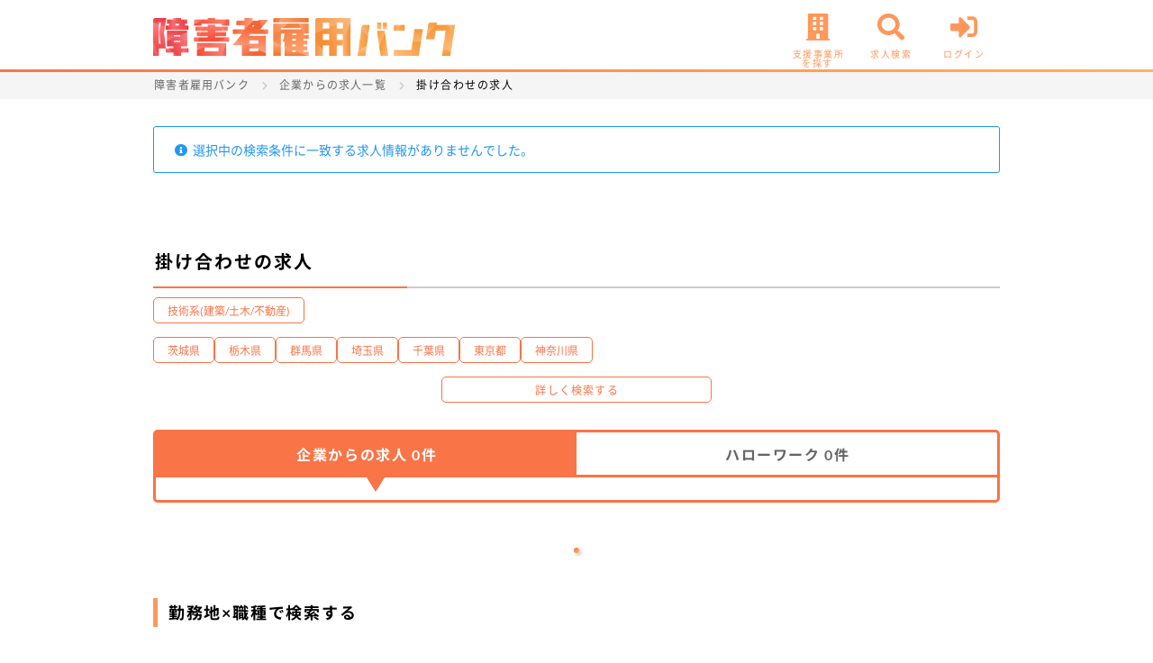

--- FILE ---
content_type: text/css
request_url: https://syogai-koyo-bank.com/assets/css/common/fonts.css
body_size: 688
content:
/* see: https://fonts.google.com/ */
/* lato-regular - latin */
@font-face {
    font-family: 'Lato';
    font-style: normal;
    font-display: swap;
    font-weight: 400;
    src: local('Lato Regular'), local('Lato-Regular'),
    url('../../fonts/Lato-Regular.woff2') format('woff2'),
    url('../../fonts/Lato-Regular.woff') format('woff');
}
/* lato-700 - latin */
@font-face {
    font-family: 'Lato';
    font-style: normal;
    font-display: swap;
    font-weight: 700;
    src: local('Lato Bold'), local('Lato-Bold'),
    url('../../fonts/Lato-Bold.woff2') format('woff2'),
    url('../../fonts/Lato-Bold.woff') format('woff');
}
/* noto-sans-jp-regular - latin */
@font-face {
    font-family: 'Noto Sans JP';
    font-style: normal;
    font-display: swap;
    font-weight: 400;
    src: local('Noto Sans Japanese Regular'), local('NotoSansJapanese-Regular'),
    url('../../fonts/NotoSansJP-Regular.woff2') format('woff2'),
    url('../../fonts/NotoSansJP-Regular.woff') format('woff');
}
/* noto-sans-jp-700 - latin */
@font-face {
    font-family: 'Noto Sans JP';
    font-style: normal;
    font-display: swap;
    font-weight: 700;
    src: local('Noto Sans Japanese Bold'), local('NotoSansJapanese-Bold'),
    url('../../fonts/NotoSansJP-Bold.woff2') format('woff2'),
    url('../../fonts/NotoSansJP-Bold.woff') format('woff');
}
@font-face {
    font-family: 'Noto Sans JP';
    font-style: normal;
    font-display: swap;
    font-weight: 500;
    src: local('Noto Sans Japanese Medium'), local('NotoSansJapanese-Medium'),
    /* url('../../fonts/NotoSansJP_500.woff2') format('woff2'), */
    url('../../fonts/NotoSansJP_500.woff') format('woff');
}
@font-face {
    font-family: 'Noto Sans JP';
    font-style: normal;
    font-display: swap;
    font-weight: 700;
    src: local('Noto Sans Japanese Bold'), local('NotoSansJapanese-Bold'),
    /* url('../../fonts/NotoSansJP_700.woff2') format('woff2'), */
    url('../../fonts/NotoSansJP_700.woff') format('woff');
}
@font-face {
    font-family: 'Noto Sans JP';
    font-style: normal;
    font-display: swap;
    font-weight: 900;
    src: local('Noto Sans Japanese Black'), local('NotoSansJapanese-Black'),
    /* url('../../fonts/NotoSansJP_900.woff2') format('woff2'), */
    url('../../fonts/NotoSansJP_900.woff') format('woff');
}
@font-face {
    font-family: 'Oswald';
    font-style: normal;
    font-display: swap;
    font-weight: 400;
    src: local('Oswald Regular'), local('Oswald-Regular'),
    /* url('../../fonts/Oswald_400.woff2') format('woff2'), */
    url('../../fonts/Oswald_400.woff') format('woff');
}
@font-face {
    font-family: 'Oswald';
    font-style: normal;
    font-display: swap;
    font-weight: 600;
    src: local('Oswald SemiBold'), local('Oswald-SemiBold'),
    /* url('../../fonts/Oswald_600.woff2') format('woff2'), */
    url('../../fonts/Oswald_600.woff') format('woff');
}
@font-face {
    font-family: 'Oswald';
    font-style: normal;
    font-display: swap;
    font-weight: 700;
    src: local('Oswald Bold'), local('Oswald-Bold'),
    /* url('../../fonts/Oswald_700.woff2') format('woff2'), */
    url('../../fonts/Oswald_700.woff') format('woff');
}

--- FILE ---
content_type: text/css
request_url: https://syogai-koyo-bank.com/assets/css/index/md.css
body_size: 2516
content:
/*
* Prefixed by https://autoprefixer.github.io
* PostCSS: v7.0.29,
* Autoprefixer: v9.7.6
* Browsers: last 3 version
*/

@charset "UTF-8";

/*
========================================
　assets/css/index/md.css
  [PC]トップページ用CSS
  min-width: 751px
========================================
*/

/* 
==============================
  /index.php
==============================
*/
/* -----------------
  topKeyVisual
----------------- */
.topKeyVisual {
    width: 100%;
    height: auto;
    line-height: 0;
    margin: 80px 0 0;
    padding: 0;
    position: relative;
    background: #FFFFFF;
}

.topKeyVisual img,
.topKeyVisual video {
    width: 100%;
    height: auto;
}

.topKeyVisual .movieHeading {
    width: 100%;
    padding: 50px;
    position: absolute;
    top: 50%;
    left: 50%;
    -webkit-transform: translateY(-50%) translateX(-50%);
    -ms-transform: translateY(-50%) translateX(-50%);
    transform: translateY(-50%) translateX(-50%);
}

.topKeyVisual .movieHeading h1 {
    max-width: 900px;
    height: auto;
    color: #fff;
    font-size: 30px;
    text-align: center;
}

/* -----------------
  pageTopSection
----------------- */
.pageTopSection {
    margin: unset;
    line-height: unset;
    padding: 20px 0;
    margin-bottom: 30px;
}

.pageTopSection .topMyLink {
    max-width: 500px;
    background-color: #ffffff;
    border-radius: 10px;
    margin: 0 auto;
    height: 75px;
    border: 3px solid #F97447;
    position: relative;
}

.pageTopSection .topMyLink .myLinkName {
    background-color: #F97447;
    width: 100%;
    text-align: center;
    height: 40%;
    color: #fff;
    font-size: 15px;
}

.pageTopSection .topMyLink .newMessage {
    color: #000;
    font-size: 15px;
    text-align: center;
    float: left;
    width: 50%;
    border-right: 1px solid #F97447;
    border-radius: 0 0 0 7px;
    padding: 7px;
    position: relative;
}

.pageTopSection .topMyLink .topMyLinkContent:before {
    color: #A8A8A8;;
    font-family: "icomoon-fontawesome5", "Font Awesome 5 Free";
    content: '\f138';
    font-weight: 900;
    position: absolute;
    top: 20%;
    right: 3%;
}

.pageTopSection .topMyLink .newMessage:hover {
    opacity: 0.7;
}

.pageTopSection .topMyLink .newMessageIncoming {
    background-color: #FFFBC9;
    position: relative;
}

.pageTopSection .topMyLink .incoming {
    width: auto;
    min-width: 30px;
    color: #fff;
    font-size: 12px;
    text-align: center;
    background: #f00;
    line-height: 20px;
    border-radius: 15px;
    padding: 5px 8px;
    left: 30%;
}

.pageTopSection .topMyLink .myPageTop {
    color: #000;
    font-size: 15px;
    text-align: center;
    float: left;
    width: 50%;
    padding: 7.5px;
    position: relative;
}

.pageTopSection .topMyLink .myPageTop:hover {
    opacity: 0.7;
}

.pageTopSection .topLoginLink {
    max-width: 50%;
    background-color: #fff;
    border-radius: 10px;
    margin: 0 auto;
    height: 105px;
}

.pageTopSection .topLoginLink .topRegister {
    font-size: 13px;
    height: 100%;
    text-align: center;
    float: left;
    width: 50%;
}

.pageTopSection .topLoginLink .topRegister .registerText {
    height: 25px;
    line-height: 35px;
    font-size: 14px;
}

.pageTopSection .topLoginLink .topRegister .registerText span {
    font-size: 20px;
    color: #F97447;
    font-weight: bold;
}

.pageTopSection .topLoginLink .topRegister .registerButton {
    width: 85%;
    border: 1px solid #fff;
    -webkit-box-shadow: 2px 2px 4px gray;
    box-shadow: 2px 2px 4px gray;
    font-weight: bold;
}

.pageTopSection .topLoginLink .topLogin {
    font-size: 13px;
    height: 100%;
    text-align: center;
    float: left;
    width: 50%;
}

.pageTopSection .topLoginLink .topLogin .loginText {
    height: 25px;
    line-height: 40px;
    font-size: 14px;
}

.pageTopSection .topLoginLink .topLogin .loginButton {
    width: 85%;
    background-color: #A5A5A5;
    border: 1px solid #fff;
    -webkit-box-shadow: 2px 2px 4px gray;
    box-shadow: 2px 2px 4px gray;
    font-weight: bold;
}

/* -----------------
  topSection
----------------- */
.topSection {
    line-height: inherit;
    margin: 30px 0 80px;
}

.topSection h2.headingStyleReset {
    font-size: 30px;
    text-align: center;
    letter-spacing: 0.2em;
    margin: 40px 0 -20px;
}

/* -----------------
  topSearchBox
----------------- */
.topSearchBox form {
    margin: 30px 0;
}

.topSearchBox .disabilityNotebook select:first-child {
    margin-right: 5px;
}

/* -----------------
  companyList
----------------- */
.companyList {
    width: 100%;
    height: auto;
    text-align: center;
}

.companyList li {
    width: 150px;
    height: 150px;
    border: 1px solid #ccc;
    display: inline-block;
    margin: 5px;
}

.companyList li img {
    width: 100%;
    height: 100%;
    -o-object-fit: cover;
    object-fit: cover;
}

/* -----------------
  mediaList
----------------- */
.mediaList {
    width: 100%;
    height: auto;
    display: -webkit-box;
    display: -ms-flexbox;
    display: flex;
    -ms-flex-wrap: wrap;
    flex-wrap: wrap;
    -webkit-box-pack: start;
    -ms-flex-pack: start;
    justify-content: flex-start;
}

.mediaList li {
    width: 32%;
    height: auto;
    display: inline-block;
    margin: 0 2% 20px 0;
}

.mediaList li:nth-child(3n) {
    margin: 0 0 20px 0;
}

.mediaList li .mediaLinkBox {
    width: 100%;
    height: auto;
    position: relative;
}

.mediaList li .mediaLinkBox .thumbnail {
    width: 100%;
    height: 200px;
    background: #000;
    position: relative;
}

.mediaList li .mediaLinkBox .thumbnail i {
    width: 60px;
    height: 40px;
    color: rgba(255, 255, 255, 0.9);
    font-size: 20px;
    line-height: 40px;
    text-align: center;
    background: rgba(255, 255, 255, 0.5);
    border-radius: 10px;
    position: absolute;
    top: 80px;
    left: 0;
    right: 0;
    margin: auto;
    z-index: 1;
}

.mediaList li .mediaLinkBox .thumbnail img {
    width: 100%;
    height: 100%;
    -o-object-fit: cover;
    object-fit: cover;
    opacity: 0.95;
    -webkit-transition: all 0.3s ease;
    -o-transition: all 0.3s ease;
    transition: all 0.3s ease;
}

.mediaList li .mediaLinkBox .mediaText {
    width: 100%;
    height: auto;
    padding: 15px 0;
    background: #F97447;
    -webkit-transition: all 0.3s ease;
    -o-transition: all 0.3s ease;
    transition: all 0.3s ease;
}

.mediaList li .mediaLinkBox .mediaText p {
    color: #fff;
    text-align: center;
}

.mediaList li .mediaLinkBox a {
    width: 100%;
    height: 100%;
    position: absolute;
    top: 0;
    left: 0;
}

.mediaList li:hover .mediaLinkBox .thumbnail img,
.mediaList li:hover .mediaLinkBox .mediaText {
    opacity: 0.8;
}

/* -----------------
  jobDetailBox
----------------- */
.pageTopSection.jobDetailBox.thanksNotice {
    padding: 25px 0 0;
    margin-top: 25px;
}

.pageTopSection.jobDetailBox.thanksNotice .topMyLink {
    height: 580px;
    max-width: 768px;
}

.pageTopSection.jobDetailBox.thanksNotice span {
    color: #fff;
    background-color: #08bf5b;
}

.linyProcedureBox {
    height: 460px;
    display: flex;
    justify-content: space-evenly;
    align-items: center;
}

.linyProcedureStep {
    height: 420px;
    width: 200px;
    padding: 10px;
    display: flex;
    flex-direction: column;
    justify-content: flex-start;
    align-items: center;
    background-color: #fff;
    border: 2px solid #555;
    border-radius: 10px;
    box-sizing: border-box;
}

.linyProcedureIndex {
    color: #333;
    font-size: 1.75em;
    font-weight: bold;
}

.linyProcedureStep img {
    height: 250px;
    width: auto;
    margin-bottom: 15px;
    display: block;
    box-shadow: 0 3px 6px -3px rgba(0, 0, 0, 0.8);
}

.linyProcedureDesc {
    color: #333;
    font-size: 0.75em;
}

.pageTopSection.jobDetailBox .jobApplication .loginButton {
    cursor: unset;
    outline: none;
}

.jobDetailBox .topMyLink {
    height: 135px;
    max-width: 550px;
    background-color: #fcf6e0;
    border: 2px solid #555;
}

.jobDetailBox .topMyLink .leftFloatBox {
    /*
    width: 50%;
    float: left;
    */
}

.jobDetailBox .topMyLink > p {
    position: relative;
    top: -18px;
    text-align: center;
}

.jobDetailBox .topMyLink > p span {
    background-color: #fff;
    padding: 8px 11px 8px 15px;
    font-size: 18px;
    font-weight: bold;
    border: 2px solid #333;
    border-radius: 10px;
    -webkit-box-shadow: 2px 2px 0 0 #333;
    box-shadow: 2px 2px 0 0 #333;
}

.jobDetailBox .topMyLink div p {
    text-align: center;
    font-weight: bold;
    font-size: 14px;
}

.jobDetailBox .topMyLink .loginWrapper {
    display: flex;
    justify-content: space-around;
}

.jobDetailBox .topMyLink .registerButton {
    padding: 0;
    border: 2px solid #ff99d2;
}

.jobDetailBox .topMyLink .loginButton {
    padding: 0;
    background-color: #999;
    border: 2px solid #d6d6d6;
}

.jobDetailBox .topMyLink .loginButton:hover {
    background-color: #aaa;
}

.jobDetailBox .topMyLink .messageButton {
    padding: 0;
    background-color: #58B431;
    border: 2px solid #00B43B;
}

.jobDetailBox .topMyLink .messageButton:hover {
    background-color: #00B43B;
}

.jobDetailBox .topMyLink .registerButton a,
.jobDetailBox .topMyLink .loginButton a,
.jobDetailBox .topMyLink .registerButton .application {
    padding: 12px 65px;
    color: #fff;
    display: block;
    text-decoration: none;
}

.jobDetailBox .topMyLink .messageButton a {
    padding: 11px 35px;
}

.jobDetailBox .topMyLink .messageButton a:hover {
    opacity: 1.0;
}

/* -----------------
  index-media
----------------- */
.index-media {
    margin: 20px 0;
    padding: 20px 0;
}

.index-media__heading {
    margin: 0 0 20px;
}

.index-media__content {
    display: -webkit-box;
    display: -ms-flexbox;
    display: flex;
    -webkit-box-pack: justify;
    -ms-flex-pack: justify;
    justify-content: space-between;
}

.index-media__content-item {
    max-width: 32%;
    padding: 15px;
    border: 2px solid #555;
    border-radius: 10px;
    -webkit-box-shadow: 1px 1px #555;
    box-shadow: 1px 1px #555;
    background: #FFFFFF;
}

.index-media__content-item__img {
    border-radius: 5px;
}

.index-media__content-item__info {
    padding: 10px;
}

.index-media__content-item__info-title {
    margin: 0;
    color: #333;
    font-size: 1.125em;
    line-height: 1.6;
}

.index-media__content-item__info-date {
    color: #555;
    text-align: right;
}

--- FILE ---
content_type: text/css
request_url: https://syogai-koyo-bank.com/assets/css/welcome/md.css
body_size: 2781
content:
/*
* Prefixed by https://autoprefixer.github.io
* PostCSS: v7.0.29,
* Autoprefixer: v9.7.6
* Browsers: last 3 version
*/

@charset "UTF-8";

/*
========================================
　assets/css/support/md.css
  [PC]サポート等固定ページ用CSS
  min-width: 751px
========================================
*/


/*
==============================
  /welcome/index.php
==============================
*/

/* -----------------
 welcome
----------------- */
.welcome img {
    width: 100%;
}

.welcome .box{
    padding:0;
    margin:0;
    width:100%;
}

.welcome #bg1.box {
    background-image: url("/assets/img/welcome/book.png");
    background-position: 50% 50px;
    background-size: 910px;
    background-repeat: no-repeat;
    position: relative;
    height: 430px;
}

.welcome #bg1 {
    background: #F97447;
}

.welcome .wave {
    margin-top: -150px;
}

.welcome .waves {
    position:relative;
    width: 100%;
    height: 150px;
    margin-bottom:-7px; /*Fix for safari gap*/
    min-height:100px;
    max-height:800px;
}

.welcome .content {
    position:relative;
    height:20vh;
    text-align:center;
    background-color: white;
}

/* Animation */

.welcome .parallax > use {
    -webkit-animation: move-forever 25s cubic-bezier(.55,.5,.45,.5)     infinite;
    animation: move-forever 25s cubic-bezier(.55,.5,.45,.5)     infinite;
}
.welcome .parallax > use:nth-child(1) {
    -webkit-animation-delay: -2s;
    animation-delay: -2s;
    -webkit-animation-duration: 7s;
    animation-duration: 7s;
}
.welcome .parallax > use:nth-child(2) {
    -webkit-animation-delay: -3s;
    animation-delay: -3s;
    -webkit-animation-duration: 10s;
    animation-duration: 10s;
}
.welcome .parallax > use:nth-child(3) {
    -webkit-animation-delay: -4s;
    animation-delay: -4s;
    -webkit-animation-duration: 13s;
    animation-duration: 13s;
}
.welcome .parallax > use:nth-child(4) {
    -webkit-animation-delay: -5s;
    animation-delay: -5s;
    -webkit-animation-duration: 20s;
    animation-duration: 20s;
}
@-webkit-keyframes move-forever {
    0% {
        -webkit-transform: translate3d(-90px,0,0);
        transform: translate3d(-90px,0,0);
    }
    100% {
        -webkit-transform: translate3d(85px,0,0);
        transform: translate3d(85px,0,0);
    }
}
@keyframes move-forever {
    0% {
        -webkit-transform: translate3d(-90px,0,0);
        transform: translate3d(-90px,0,0);
    }
    100% {
        -webkit-transform: translate3d(85px,0,0);
        transform: translate3d(85px,0,0);
    }
}

.welcome #bg2 {
    background-color: #ffffff;
}

.welcome #bg2.contents {
    border: none;
}

.welcome #bg2 .index_link {
    width: 940px;
    margin: 0 auto;
    display: -webkit-box;
    display: -ms-flexbox;
    display: flex;
    -ms-flex-wrap: wrap;
    flex-wrap: wrap;
    -webkit-box-pack: justify;
    -ms-flex-pack: justify;
    justify-content: space-between;
}

.welcome #bg2 .index_link li {
    width: 220px;
    height: 160px;
    border-radius: 5px;
    padding: 10px 0 0 0;
}

.welcome #bg2 .index_link li img {
    width: 60px;
    margin: 15px auto 21px;
}

.welcome #bg2 .index_link li i {
    font-size: 70px;
    margin: 20px 0 24px;
}

.welcome #bg2 .index_link li i.fa-headset {
    color: #004D8D;
}
.welcome #bg2 .index_link li i.fa-book {
    color: #14987B;
}
.welcome #bg2 .index_link li i.fa-question {
    color: #DD8610;
}

.welcome #bg2 .index_link li p {
    background: #ffffff;
    text-align: center;
    border-radius: 0 0 3px 3px;
    font-size: 17px;
}

.welcome #bg2 .index_link li:nth-child(1) {
    border: 3px solid #004D8D;
    background: #A1C6E5;
    background-image: -o-radial-gradient(#ffffff2e 35%, transparent 25%);
    background-image: radial-gradient(#ffffff2e 35%, transparent 25%);
    background-repeat: repeat;
    background-size: 20px 20px;
}
.welcome #bg2 .index_link li:nth-child(2) {
    border: 3px solid #B22911;
    background: #F79D8D;
    background-image: -o-radial-gradient(#ffffff2e 35%, transparent 25%);
    background-image: radial-gradient(#ffffff2e 35%, transparent 25%);
    background-repeat: repeat;
    background-size: 20px 20px;
}
.welcome #bg2 .index_link li:nth-child(3) {
    border: 3px solid #14987B;
    background: #AEE8DB;
    background-image: -o-radial-gradient(#ffffff2e 35%, transparent 25%);
    background-image: radial-gradient(#ffffff2e 35%, transparent 25%);
    background-repeat: repeat;
    background-size: 20px 20px;
}
.welcome #bg2 .index_link li:nth-child(4) {
    border: 3px solid #DD8610;
    background: #FFD986;
    background-image: -o-radial-gradient(#ffffff2e 35%, transparent 25%);
    background-image: radial-gradient(#ffffff2e 35%, transparent 25%);
    background-repeat: repeat;
    background-size: 20px 20px;
}

.welcome .welcome_box {
    width: 940px;
    height: 300px;
    margin: 80px auto 0;
    border-radius: 10px;
    position: relative;
    -webkit-box-shadow: 2px 2px 4px #909090;
    box-shadow: 2px 2px 4px #909090;
}

.welcome .welcome_box .btn_box {
    width: 610px;
    margin-left: 280px;
}

.welcome .welcome_box.explanation .btn_box,
.welcome .welcome_box.qa .btn_box {
    margin-left: 40px;
}

.welcome .welcome_box.preparation .welcome_img {
    position: absolute;
    width: 230px;
    top: -50px;
}
.welcome .welcome_box.explanation .welcome_img {
    position: absolute;
    width: 318px;
    right: -30px;
    top: -50px;
}
.welcome .welcome_box.media .welcome_img {
    position: absolute;
    width: 281px;
    top: -50px;
}
.welcome .welcome_box.qa .welcome_img {
    position: absolute;
    width: 209px;
    top: -50px;
    right: 10px;
}

.welcome .welcome_box.preparation{
    background: url("/assets/img/welcome/preparation_h1back.png");
    border: 3px solid #004D8D;
}
.welcome .welcome_box.explanation{
    background: url("/assets/img/welcome/explanation_h1back.png");
    border: 3px solid #B22911;
}
.welcome .welcome_box.media{
    background: url("/assets/img/welcome/media_h1back.png");
    border: 3px solid #14987B;
}
.welcome .welcome_box.qa{
    background: url("/assets/img/welcome/qa_h1back.png");
    border: 3px solid #DD8610;
    background-size: 300%;
    background-position: top;
}

.welcome .box h1 {
    border: none;
    text-align: center;
    font-size: 45px;
    color: #ffffff;
    padding-top: 100px;
    margin-bottom: 0;
    padding-bottom: 0;
}

.welcome .box h1::before {
    border: none;
}

.welcome .box .sub_title {
    text-align: center;
    font-size: 20px;
    color: #ffffff;
}

.welcome .balloon1-top {
    position: relative;
    display: inline-block;
    border-radius: 5px;
    margin: 1.5em 0;
    padding: 15px 10px;
    width: 100%;
    color: #555;
    font-size: 16px;
    background: #ffffff;
    -webkit-box-shadow: 2px 2px 4px #909090;
    box-shadow: 2px 2px 4px #909090;
}

.welcome .balloon1-top:before {
    content: "";
    position: absolute;
    top: -30px;
    left: 50%;
    margin-left: -15px;
    border: 15px solid transparent;
    border-bottom: 15px solid #ffffff;
}

.welcome .balloon1-top p {
    margin: 0;
    padding: 0;
    font-size: 18px;
    text-align: center;
}

.welcome .balloon1-top p strong {
    background: #FFF189;
}

.welcome .balloon1-top p span {
    font-size: 13px;
    border: 1px solid #333333;
    border-radius: 5px;
    padding: 5px;
}

.welcome .detail {
    width: -webkit-fit-content;
    width: -moz-fit-content;
    width: fit-content;
    height: 59px;
    background: #fff;
    border-top : 3px solid #333;
    border-left : 3px solid #333;
    border-bottom : 6px solid #333;
    border-right : 6px solid #333;
    border-radius: 5px;
    margin: 48px auto 15px;
}

.welcome .detail a {
    width: -webkit-fit-content;
    width: -moz-fit-content;
    width: fit-content;
    display: -webkit-box;
    display: -ms-flexbox;
    display: flex;
}

.welcome .detail .h2_triangle {
    width: 50px;
    margin: 0;
}

.welcome .detail p {
    font-size: 20px;
    font-weight: bold;
    color: #333;
    text-align: center;
    margin: 7px 28px 0 30px;
}

/* -----------------
 detail
----------------- */

.welcome .topKeyVisual {
    background: none;
    padding: 0;
}

.welcome .pageTopSection .topMyLink {
    border: none;
    height: auto;
}

.welcome .pageTopSection .topMyLink .button {
    width: 300px;
    background-color: #FF7E2E;
    border: 1px solid #fff;
    -webkit-box-shadow: 2px 2px 4px grey;
    box-shadow: 2px 2px 4px grey;
    font-weight: bold;
    color: #fff;
    font-size: 16px;
    text-align: center;
    border-radius: 5px;
    padding: 15px;
}

.welcome .loginText {
    text-align: center;
}



/*
==============================
  welcome/preparation.php
==============================
*/

.welcome img {
    width: 100%;
}

.welcome .head {
    background: url("/assets/img/welcome/preparation_h1back.png") center top no-repeat;
    background-size: 120%;
    width: 100%;
    height: auto;
}

.welcome .head .h1_area {
    display: -webkit-box;
    display: -ms-flexbox;
    display: flex;
    width: -webkit-fit-content;
    width: -moz-fit-content;
    width: fit-content;
    margin: 0 auto;
    padding: 20px 20px 10px;
}

.welcome .head .h1_img {
    width: 160px;
}

.welcome .head h1 {
    font-size: 50px;
    margin-top: 20px;
    border-bottom: none;
    color: #004D8D;
}

.welcome .head h1::before {
    border-bottom: none;
}

.welcome .contents {
    border: 3px solid #004D8D;
    background: #bedef9;
    padding: 0;
    border-radius: 10px;
    margin: 50px auto;
}

.welcome .contents p.guidance {
    font-size: 20px;
    font-weight: bold;
    text-align: center;
    margin: 10px;
    color: #004D8D;
}

.welcome .contents i {
    font-size: 30px;
    font-weight: bold;
    text-align: center;
    margin: 10px auto;
    color: #004D8D;
    display: block;
}


.welcome .contents .inner {
    background: #ffffff;
    border-radius: 7px 7px 0 0;
    padding: 5px;
}

.welcome .contents .inner .h2_area {
    width: -webkit-fit-content;
    width: -moz-fit-content;
    width: fit-content;
    display: -webkit-box;
    display: -ms-flexbox;
    display: flex;
    margin: 0 auto;
}

.welcome .contents .inner .h2_img {
    width: 45px;
}

.welcome .contents .inner h2 {
    margin: 0;
    border-left: 0;
    font-size: 25px;
}

.welcome .contents .inner_box {
    width: 850px;
    margin: 0 auto;
    background: #ffffff;
    border-radius: 10px;
    padding: 10px;
    border: 2px solid #004D8D;
}

.welcome .contents .inner_box h3 {
    color: #004D8D;
    font-size: 18px;
    background: none;
    margin: 0 0 10px 0;
    padding: 0;
    width: 100%;
    border-bottom: 1px solid #004D8D;
}

.welcome .contents .inner_box span.blue {
    color: #004D8D;
    border-bottom: 3px solid #FFFF76;
}

.welcome .contents .inner_box .red_border {
    border: 1px solid #f00;
    width: -webkit-fit-content;
    width: -moz-fit-content;
    width: fit-content;
    padding: 5px;
    position: relative;
    border-radius: 5px;
    margin-top: 25px;
}

.welcome .contents .inner_box .red_border .s_tit {
    position: absolute;
    background: #fff;
    top: -15px;
}

.welcome .contents .inner_box .red_border .s_tit p {
    font-weight: bold;
}

.welcome .contents .inner_box .red_border i {
    display: inline;
    color: #f00;
    font-size: 17px;
}

.welcome .prev {
    width: 250px;
    height: 59px;
    background: #fff;
    border-top : 3px solid #333;
    border-left : 3px solid #333;
    border-bottom : 6px solid #333;
    border-right : 6px solid #333;
    border-radius: 5px;
    margin: 30px auto;
}

.welcome .prev a {
    width: 250px;
    display: -webkit-box;
    display: -ms-flexbox;
    display: flex;
}

.welcome .prev .prev_btn {
    width: 50px;
    margin: 0;
}

.welcome .prev p {
    font-size: 20px;
    font-weight: bold;
    color: #333;
    text-align: center;
    margin: 7px 0 0 30px;
}

/*
==============================
  welcome/explanation.php
==============================
*/

.welcome.explanation .head {
    background: url("/assets/img/welcome/explanation_h1back.png") center top no-repeat;
    background-size: 120%;
}

.welcome.explanation .link_list {
    width: -webkit-fit-content;
    width: -moz-fit-content;
    width: fit-content;
    margin: 20px auto 0;
}

.welcome.explanation .link_list a {
    font-size: 20px;
    border: 2px solid #B22911;
    margin: 0 5px;
    padding: 5px;
    border-radius: 5px;
    color: #333;
}

.welcome.explanation .link_list a i {
    color: #B22911;
}

.welcome.explanation .head .h1_img {
    width: 200px;
}

.welcome.explanation .head h1 {
    color: #B22911;
}

.welcome.explanation .contents {
    border: 3px solid #B22911;
    background: #ffc8be;
    margin-top: 20px;
}

.welcome.explanation .contents .inner.inner_2 {
    border-radius: 0;
}

.welcome.explanation .explanation_txt {
    text-align: center;
    margin-top: 20px;
    font-size: 18px;
}

.welcome.explanation .etc_img {
    width: 500px;
    margin: 30px auto;
}

/*
==============================
  welcome/media.php
==============================
*/

.welcome.media .head {
    background: url("/assets/img/welcome/media_h1back.png") center top no-repeat;
    background-size: 120%;
}

.welcome.media .head .h1_img {
    width: 200px;
}

.welcome.media .head h1 {
    color: #14987B;
}

.welcome.media .contents {
    border: none;
    background: #fff;
    margin-top: 30px;
    width: 940px;
}

.welcome.media .mediaList li .mediaLinkBox .mediaText {
    background: #aee8da;
}

.welcome.media .mediaList li .mediaLinkBox .mediaText p {
    color: #333333;
}

--- FILE ---
content_type: text/css
request_url: https://syogai-koyo-bank.com/assets/css/coop/xs.css
body_size: 1042
content:
/*
* Prefixed by https://autoprefixer.github.io
* PostCSS: v7.0.29,
* Autoprefixer: v9.7.6
* Browsers: last 3 version
*/

@charset "UTF-8";

/*
========================================
　assets/css/coop/xs.css
  [SP]coopページ用CSS
  max-width: 750px
========================================
*/

/* 
==============================
  /coop/index.php
==============================
*/
/* -----------------
  overview
----------------- */
.overview {
  width: 100%;
  height: auto;
  margin: 0 0 50px;
  padding: 0;
}
.overview .headingStyleReset {
  width: 100%;
  height: auto;
  line-height: 0;
  margin: 0 auto 20px;
}
.overview .headingStyleReset img {
  width: 100%;
  height: auto;
}
.overview .table th {
  width: 72px;
  text-align: center;
}
.overview .table .buttonList {
  width: 100%;
  height: auto;
  overflow: hidden;
}
.overview .table .buttonList .button {
  float: left;
  margin: 5px 10px 5px 0;
}
.overview .textBox {
  margin: 20px 0;
}


/* -----------------
  section
----------------- */
section {
  width: 100%;
  height: auto;
  margin: 30px 0;
  padding: 0;
}
section h3 {
  color: #58B431;
  font-size: 18px;
  background: #fff;
  background-image: -o-radial-gradient(#ccf1bd 20%, transparent 40%), -o-radial-gradient(#ccf1bd 20%, transparent 40%);
  background-image: radial-gradient(#ccf1bd 20%, transparent 40%), radial-gradient(#ccf1bd 20%, transparent 40%);
  background-size: 5px 5px;
  background-position: 0 0, 5px 5px;
  margin: 0 0 15px;
  padding: 5px 10px;
}
/*-- pointBox --*/
.pointBox {
  width: 100%;
  height: auto;
}
.pointBox .pointDetail {
  width: 100%;
  height: auto;
  margin: 0 0 30px;
  padding: 0;
  overflow: hidden;
}
.pointBox .pointDetail h4 {
  font-size: 20px;
  margin: 0 0 20px;
}
.pointBox .pointDetail h4 span {
  width: 30px;
  height: 30px;
  color: #fff;
  text-align: center;
  line-height: 28px;
  background: #58B431;
  border-radius: 15px;
  display: inline-block;
  margin: 0 10px 0 0;
}
.pointBox .pointDetail img {
  width: 200px;
  height: auto;
  float: left;
  margin: 0 20px 20px 0;
}
/*-- placeBox --*/
.placeBox {
  width: 100%;
  height: auto;
}
.placeBox .placeDetail {
  margin: 0 0 20px;
}
.placeBox .placeDetail h4 {
  font-size: 16px;
  margin: 0 0 10px;
}
.placeBox .placeDetail .placeTable th {
  width: 90px;
  text-align: center;
}
.placeBox .placeDetail .placeTable td .button {
  margin: 10px 0 0;
}
.placeBox .buttonPink {
  margin: 40px auto 0;
}
/*-- infoBox --*/
.infoBox {
  width: 100%;
  height: auto;
}
.infoBox .infoTable th {
  width: 90px;
  text-align: center;
}
.infoBox .infoTable {
  margin: 0 0 40px;
}